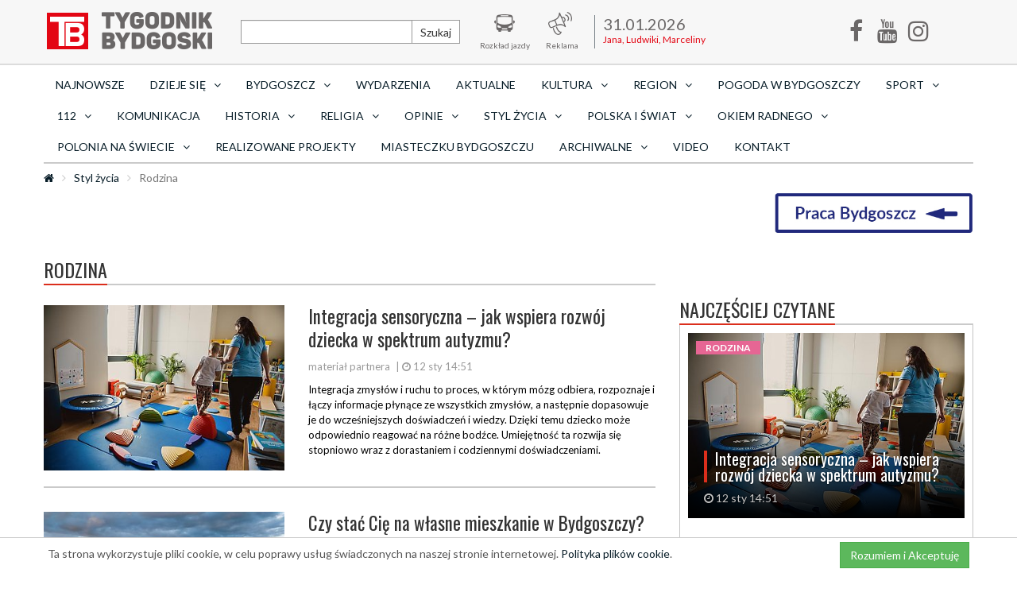

--- FILE ---
content_type: text/html; charset=UTF-8
request_url: https://tygodnikbydgoski.pl/rodzina/1
body_size: 11766
content:
<!DOCTYPE html>
<html lang="pl">
  <head>
    <!--
    <script
      async
      src="https://www.googletagmanager.com/gtag/js?id=UA-92021236-1"
    ></script>
    <script>
      window.dataLayer = window.dataLayer || [];
      function gtag() {
        dataLayer.push(arguments);
      }
      gtag('js', new Date());

      gtag('config', 'UA-92021236-1');
    </script>
    -->
<!-- Google Analytics 4 -->
<script async src="https://www.googletagmanager.com/gtag/js?id=G-X6NQRPGT1Z"></script>
<script>
  window.dataLayer = window.dataLayer || [];
  function gtag(){dataLayer.push(arguments);}
  gtag('js', new Date());
  gtag('config', 'G-X6NQRPGT1Z');
</script>

    <!--
<script async src="//pagead2.googlesyndication.com/pagead/js/adsbygoogle.js"></script>

<script>
  (adsbygoogle = window.adsbygoogle || []).push({
    google_ad_client: "ca-pub-6866957002255850",
    enable_page_level_ads: true
  });
</script>
  -->
    <meta charset="utf-8" />
    <title>Rodzina | Tygodnik Bydgoski</title>
      
    <link rel="stylesheet" type="text/css" href="/css/main-default.css?v=cf7df" />
    <link rel="stylesheet" type="text/css" href="/css/remedia.css" />
    <link
      href="https://fonts.googleapis.com/css?family=Lato:400,700,900&amp;subset=latin-ext"
      rel="stylesheet"
    />
    <link
      href="https://fonts.googleapis.com/css?family=Oswald:400,700&amp;subset=latin-ext"
      rel="stylesheet"
    />
    <link rel="shortcut icon" href="/img/00ce6.png" type="image/x-icon" />
    
    <meta name="viewport" content="width=device-width, initial-scale=1" />
    <meta http-equiv="X-UA-Compatible" content="IE=edge" />
    <meta property="fb:app_id" content="1140652202704497" />
    <meta name="description" content="rodzina">
    <meta name="keywords" content="rodzina">
            <meta name="author" content="Tygodnik Bydgoski" />
    <!--[if lt IE 9]>
      <script src="https://oss.maxcdn.com/libs/html5shiv/3.7.0/html5shiv.js"></script>
      <script src="https://oss.maxcdn.com/libs/respond.js/1.4.2/respond.min.js"></script>
    <![endif]-->
    <script type="text/javascript" src="https://ajax.googleapis.com/ajax/libs/jquery/2.1.4/jquery.min.js"></script>
    <script type="text/javascript" src="https://platform.twitter.com/widgets.js"></script>
    <script type="text/javascript" src="/js/bootstrap.min.js"></script>
    <script type="text/javascript" src="/js/main.js"></script>
      </head>
  <body>
    <div id="fb-root"></div>
<script>(function(d, s, id) {
  var js, fjs = d.getElementsByTagName(s)[0];
  if (d.getElementById(id)) return;
  js = d.createElement(s); js.id = id;
  js.src = 'https://connect.facebook.net/pl_PL/sdk.js#xfbml=1&version=v2.11&appId=241779506293635';
  fjs.parentNode.insertBefore(js, fjs);
}(document, 'script', 'facebook-jssdk'));
  window.fbAsyncInit = function() {
    FB.init({
      appId      : '1781591118820827',
      xfbml      : true,
      version    : 'v2.11'
    });
    FB.AppEvents.logPageView();
  };
  (function(d, s, id){
     var js, fjs = d.getElementsByTagName(s)[0];
     if (d.getElementById(id)) {return;}
     js = d.createElement(s); js.id = id;
     js.src = "https://connect.facebook.net/en_US/sdk.js";
     fjs.parentNode.insertBefore(js, fjs);
   }(document, 'script', 'facebook-jssdk'));
</script>    <header>
  	<nav class="navbar navbar-inverse">
  		<div class="container menu-row">
  			<!-- Brand and toggle get grouped for better mobile display -->
  			<div class="navbar-header">
  				<button type="button" class="navbar-toggle" data-toggle="collapse" data-target="#navbar-collapse-1">
  					<span class="sr-only">Toggle navigation</span>
  					<span class="icon-bar"></span>
  					<span class="icon-bar"></span>
  					<span class="icon-bar"></span>
  				</button>
  			     <a href="/" class="navbar-brand"><img src="/img/default/logo.png" alt="Logo"/></a>  			</div>

  			<div class="collapse navbar-collapse" id="navbar-collapse-1">

  				<ul class="nav navbar-nav top-menu">
  					<li class="search">
  						<form action="/szukaj" method="post" class="form-inline">
      						<div class="input-group">
      							<input type="text" name="search" class="form-control">
      							<span class="input-group-btn">
      								<button class="btn btn-default" type="submit">Szukaj</button>
      							</span>
      						</div>
  						</form>
                        <a href="/" class="iconic"><span class="icon icon-search"></span><span>Szukaj</span></a>
  					</li>
  					<li>
  						<a href="http://www.zdmikp.bydgoszcz.pl/index.php/pl/transport/rozklad-jazdy" class="iconic" rel="nofollow"><span class="icon icon-img-1"></span><span>Rozkład jazdy</span></a>
  					</li>
                                        <li>
  						<a href="/reklama" class="iconic" rel="nofollow"><span class="icon icon-img-ad"></span><span>Reklama</span></a>
  					</li>
  					
                    
  					
  					<li class="nameday">
  						<div class="va"><span class="data">31.01.2026</span><span>Jana, Ludwiki, Marceliny</span></div>
                    </li>
  					<li class="social">
                        <a href="https://www.facebook.com/tygodnikbydgoski/" target="_blank" class="iconic"><i class="icon icon-facebook-f"></i><span>Facebook</span></a>
  					</li>
                    <li class="social">
                        <a href="https://www.youtube.com/channel/UCCCr9HkFyP07a8PXN7ll5Ug" target="_blank" class="iconic"><i class="icon icon-youtube"></i><span>Youtube</span></a>
  					</li>
                    <li class="social">
                        <a href="https://www.instagram.com/tygodnikbydgoski/" target="_blank" class="iconic"><i class="icon icon-instagram"></i><span>Instagram</span></a>
  					</li>
  				</ul>
  			</div>
  		</div>
  	</nav>
  	<div class="container menu-row">
  		<div class="row">
  			<div class="col-md-12 col-sm-12">
          <ul class="nav nav-pills nav-justified" id="category-menu"><li><a href="/aktualnosci">Najnowsze</a></li><li class="dropdown"><a href="/dzieje-sie" class="dropdown-toggle" data-toggle="dropdown" role="button" aria-haspopup="true" aria-expanded="false">Dzieje się<i class="icon icon-angle-down"></i></a><ul class="dropdown-menu"><li class="mobile-element"><a href="/dzieje-sie">Dzieje się</a></li><li><a href="/dzieje-sie/category/koncerty-w-bydgoszczy">KONCERTY</a></li><li><a href="/dzieje-sie/category/spektakle-w-bydgoszczy">SPEKTAKLE</a></li><li><a href="/dzieje-sie/category/wystepy-w-bydgoszczy">WYSTĘPY</a></li><li><a href="/dzieje-sie/category/imprezy-w-bydgoszczy">IMPREZY</a></li><li><a href="/dzieje-sie/category/uroczystosci-w-bydgoszczy">UROCZYSTOŚCI</a></li><li><a href="/dzieje-sie/category/wystawy-w-bydgoszczy">WYSTAWY</a></li><li><a href="/dzieje-sie/category/inne">INNE</a></li><li><a href="/dzieje-sie/category/spotkania">SPOTKANIA</a></li></ul><li class="dropdown"><a href="/bydgoszcz" class="dropdown-toggle" data-toggle="dropdown" role="button" aria-haspopup="true" aria-expanded="false">Bydgoszcz<i class="icon icon-angle-down"></i></a><ul class="dropdown-menu"><li class="mobile-element"><a href="/bydgoszcz">Bydgoszcz</a></li><li><a href="/bydgoszcz-blonie-osiedle">Błonie</a></li><li><a href="/bydgoszcz-bartodzieje-osiedle">Bartodzieje</a></li><li><a href="/bydgoszcz-brdyujscie-osiedle">Brdyujście</a></li><li><a href="/bydgoszcz-bielawy-osiedle">Bielawy</a></li><li><a href="/bydgoszcz-bocianowo-srodmiescie-stare-miasto-osiedla">Bocianowo Śródmieście Stare Miasto</a></li><li><a href="/bydgoszcz-wschod-siernieczek-osiedla">Bydgoszcz Wschód Siernieczek</a></li><li><a href="/bydgoszcz-czyzkowko-osiedla">Czyżkówko</a></li><li><a href="/bydgoszcz-flisy-osiedla">Flisy</a></li><li><a href="/bydgoszcz-glinki-rupienica-osiedla">Glinki Rupienica</a></li><li><a href="/bydgoszcz-gorzyskowo-osiedla">Górzyskowo</a></li><li><a href="/bydgoszcz-jachcice-osiedla">Jachcice</a></li><li><a href="/bydgoszcz-kapusciska-osiedla">Kapuściska</a></li><li><a href="/bydgoszcz-lesne-osiedla">Leśne</a></li><li><a href="/bydgoszcz-legnowo-osiedle">Łęgnowo</a></li><li><a href="/bydgoszcz-legnowowies-osiedle">Łęgnowo Wieś</a></li><li><a href="/bydgoszcz-miedzyn-prady-osiedle">Miedzyń Prądy</a></li><li><a href="/bydgoszcz-nowyfordon-osiedle">Nowy Fordon</a></li><li><a href="/bydgoszcz-okole-osiedle">Okole</a></li><li><a href="/bydgoszcz-osowagora-osiedle">Osowa Góra</a></li><li><a href="/bydgoszcz-piaski-osiedle">Piaski</a></li><li><a href="/bydgoszcz-smukala-oplawiec-janowo-osiedle">Smukała Opławiec Janowo</a></li><li><a href="/bydgoszcz-staryfordon-osiedle">Stary Fordon</a></li><li><a href="/bydgoszcz-szwederowo-osiedle">Szwederowo</a></li><li><a href="/bydgoszcz-tatrzanskie-osiedle">Tatrzańskie</a></li><li><a href="/bydgoszcz-terenynadwislanskie-osiedle">Tereny Nadwiślańskie</a></li><li><a href="/bydgoszcz-wilczak-jary-osiedle">Wilczak  Jary</a></li><li><a href="/bydgoszcz-wyzyny-osiedle">Wyżyny</a></li><li><a href="/bydgoszcz-wzgorzewolnosci-osiedle">Wzgórze Wolności</a></li><li><a href="/bydgoszcz-zimnewody-czerskopolskie-osiedle">Zimne Wody Czersko Polskie</a></li></ul><li><a href="/wydarzenia">Wydarzenia</a></li><li><a href="/aktualnosci">AKTUALNE</a></li><li class="dropdown"><a href="/kultura" class="dropdown-toggle" data-toggle="dropdown" role="button" aria-haspopup="true" aria-expanded="false">Kultura<i class="icon icon-angle-down"></i></a><ul class="dropdown-menu"><li class="mobile-element"><a href="/kultura">Kultura</a></li><li><a href="/muzyka-bydgoszcz">Bydgoszcz Szwalbego</a></li><li><a href="/muzyka">Filharmonia Pomorska</a></li><li><a href="/opera">Opera Nova</a></li><li><a href="/teatr">Teatr Polski</a></li><li><a href="/scena">Nowa Scena</a></li><li><a href="/film">Film</a></li><li><a href="/literatura">Książka</a></li><li><a href="/galeria">Galeria Autorska</a></li></ul><li class="dropdown"><a href="/wiadomosci-lokalne" class="dropdown-toggle" data-toggle="dropdown" role="button" aria-haspopup="true" aria-expanded="false">Region<i class="icon icon-angle-down"></i></a><ul class="dropdown-menu"><li class="mobile-element"><a href="/wiadomosci-lokalne">Region</a></li><li><a href="/dobrcz">Dobrcz</a></li><li><a href="/osielsko">Osielsko</a></li><li><a href="/koronowo">Koronowo</a></li><li><a href="/sicienko">Sicienko</a></li><li><a href="/biale-blota">Białe Błota</a></li><li><a href="/nowawieswielka">Nowa Wieś Wielka</a></li><li><a href="/soleckujawski">Solec Kujawski</a></li><li><a href="/dabrowa-chelminska">Dąbrowa Chełmińska</a></li></ul><li><a href="/pogoda-bydgoszcz">Pogoda w Bydgoszczy</a></li><li class="dropdown"><a href="/sport" class="dropdown-toggle" data-toggle="dropdown" role="button" aria-haspopup="true" aria-expanded="false">Sport<i class="icon icon-angle-down"></i></a><ul class="dropdown-menu"><li class="mobile-element"><a href="/sport">Sport</a></li><li><a href="/pilka-nozna-bydgoszcz">Piłka Nożna</a></li><li><a href="/zuzel-bydgoszcz">Żużel</a></li><li><a href="/siatkowka-bydgoszcz">Siatkówka</a></li><li><a href="/koszykowka">Koszykówka</a></li><li><a href="/pozostale">Pozostałe</a></li></ul><li class="dropdown"><a href="/prawo-i-porzadek" class="dropdown-toggle" data-toggle="dropdown" role="button" aria-haspopup="true" aria-expanded="false">112<i class="icon icon-angle-down"></i></a><ul class="dropdown-menu"><li class="mobile-element"><a href="/prawo-i-porzadek">112</a></li><li><a href="/wokanda">SĄD</a></li><li><a href="/policja">POLICJA 997</a></li><li><a href="/straz-miejska">STRAŻ MIEJSKA 986</a></li><li><a href="/straz-pozarna">STRAŻ POŻARNA 998</a></li></ul><li><a href="/komunikacja">Komunikacja</a></li><li class="dropdown"><a href="/historia" class="dropdown-toggle" data-toggle="dropdown" role="button" aria-haspopup="true" aria-expanded="false">Historia<i class="icon icon-angle-down"></i></a><ul class="dropdown-menu"><li class="mobile-element"><a href="/historia">Historia</a></li><li><a href="/zamek-bydgoski">Zamek bydgoski</a></li></ul><li class="dropdown"><a href="/religia" class="dropdown-toggle" data-toggle="dropdown" role="button" aria-haspopup="true" aria-expanded="false">Religia<i class="icon icon-angle-down"></i></a><ul class="dropdown-menu"><li class="mobile-element"><a href="/religia">Religia</a></li><li><a href="/niedziela-tygodnik-bydgoski">Niedziela - Tygodnik Bydgoski</a></li><li><a href="/katolicka-bydgoszcz">Katolicka Bydgoszcz</a></li><li><a href="/wiara-buduje-kulture">Wiara buduje kulturę</a></li></ul><li class="dropdown"><a href="/opinie" class="dropdown-toggle" data-toggle="dropdown" role="button" aria-haspopup="true" aria-expanded="false">Opinie<i class="icon icon-angle-down"></i></a><ul class="dropdown-menu"><li class="mobile-element"><a href="/opinie">Opinie</a></li><li><a href="/felietony">Felietony</a></li><li><a href="/komentarze">Komentarze</a></li><li><a href="/wywiady">Wywiady Tygodnika Bydgoskiego</a></li><li><a href="/rozmowy">ROZMOWY</a></li></ul><li class="dropdown"><a href="/styl-zycia" class="dropdown-toggle" data-toggle="dropdown" role="button" aria-haspopup="true" aria-expanded="false">Styl życia<i class="icon icon-angle-down"></i></a><ul class="dropdown-menu"><li class="mobile-element"><a href="/styl-zycia">Styl życia</a></li><li><a href="/praca">PRACA BYDGOSZCZ</a></li><li><a href="/rodzina">Rodzina</a></li><li><a href="/podroze">Podróże</a></li><li><a href="/dom-ogrod">Dom i ogród</a></li><li><a href="/finanse">Finanse</a></li><li><a href="/zdrowie">Zdrowie i uroda</a></li><li><a href="/gotowanie">Jedzenie</a></li><li><a href="/kuchnia-regionalna">Smaki i smaczki</a></li><li><a href="/psychologia">Psychologia</a></li><li><a href="/ludzie">Ludzie</a></li><li><a href="/moda">Moda</a></li><li><a href="/psy">My i nasze pieski</a></li><li><a href="/koty">Mam kota na punkcie kota</a></li></ul><li class="dropdown"><a href="/polska-i-swiat" class="dropdown-toggle" data-toggle="dropdown" role="button" aria-haspopup="true" aria-expanded="false">Polska i Świat<i class="icon icon-angle-down"></i></a><ul class="dropdown-menu"><li class="mobile-element"><a href="/polska-i-swiat">Polska i Świat</a></li><li><a href="/koronawirus">Koronawirus</a></li><li><a href="/ukraina">Wojna na Ukrainie</a></li></ul><li class="dropdown"><a href="/okiem-radnego" class="dropdown-toggle" data-toggle="dropdown" role="button" aria-haspopup="true" aria-expanded="false">Okiem radnego<i class="icon icon-angle-down"></i></a><ul class="dropdown-menu"><li class="mobile-element"><a href="/okiem-radnego">Okiem radnego</a></li><li><a href="/marcin-lewandowski">Marcin Lewandowski</a></li><li><a href="/pawel-bokiej">Paweł Bokiej</a></li></ul><li class="dropdown"><a href="/polonia-na-swiecie" class="dropdown-toggle" data-toggle="dropdown" role="button" aria-haspopup="true" aria-expanded="false">Polonia na świecie<i class="icon icon-angle-down"></i></a><ul class="dropdown-menu"><li class="mobile-element"><a href="/polonia-na-swiecie">Polonia na świecie</a></li><li><a href="/usa">USA</a></li><li><a href="/kresy">Kresy</a></li><li><a href="/europa-zachodnia">Europa zachodnia</a></li><li><a href="/australia">Australia</a></li><li><a href="/pozostale2">Pozostałe</a></li></ul><li><a href="/realizowane-projekty">Realizowane projekty</a></li><li><a href="/satyra-bydgoszcz">Miasteczku Bydgoszczu</a></li><li class="dropdown"><a href="/archiwalne" class="dropdown-toggle" data-toggle="dropdown" role="button" aria-haspopup="true" aria-expanded="false">archiwalne<i class="icon icon-angle-down"></i></a><ul class="dropdown-menu"><li class="mobile-element"><a href="/archiwalne">archiwalne</a></li><li><a href="/archiwum">archiwum</a></li></ul><li><a href="/video">Video</a></li><li><a href="/kontakt">Kontakt</a></li></ul>  			</div>
<!--  			<div class="col-md-2 visible-md visible-lg">
                <div id="weather">
                                                                                
                                    </div>
            </div> -->
  		</div>
          	</div>
</header>
<div class="container">
    <div class="row">
        <ol class="breadcrumb"><li><a href="/"><span class="icon icon-home"></span></a></li><li><a href="/styl-zycia">Styl życia</a></li><li class="active">Rodzina</li></ol>    </div>
</div>
    <main class="container" id="article-index">
                

<a href="https://www.pracuj.pl/praca/bydgoszcz;wp" class="link-container float-right">
    <img src="/img/pracuj.png" alt="Description of Image" class="responsive-img">
</a>

<style>
.float-right {
    float: right;
}

.responsive-img {
    width: 250px; /* Set the desired width */
    height: auto; /* Maintain aspect ratio */
}
</style>
<div class="row mt10">
  <div class="col-lg-12">
      <ins data-revive-zoneid="18" data-revive-id="6f4674d2ace4620840fdbcf1c0327aaf"></ins>
      <script async src="//revive.vps4.remedia.pl/www/delivery/asyncjs.php"></script>
  </div>
</div>
<div class="row mt10">
  <div class="col-lg-12">
      <ins data-revive-zoneid="19" data-revive-id="6f4674d2ace4620840fdbcf1c0327aaf"></ins>
      <script async src="//revive.vps4.remedia.pl/www/delivery/asyncjs.php"></script>
  </div>
</div>
<div class="row mt10">
  <div class="col-lg-12">
      <ins data-revive-zoneid="20" data-revive-id="6f4674d2ace4620840fdbcf1c0327aaf"></ins>
      <script async src="//revive.vps4.remedia.pl/www/delivery/asyncjs.php"></script>
  </div>
</div>


<div class="row mt10">
    <div class="col-sm-12 col-md-8 box-left">
    <section class="article-list rodzina">
    <div class="page-header bb">
        <h1 class="t">Rodzina</h1>
    </div>
                                                
                <article>
                    <div class="row">
                        <div class="col-xs-12 col-sm-5">
                            <a href="/rodzina/integracja-sensoryczna-jak-wspiera-rozwoj-dziecka-w-spektrum-autyzmu-12-01-2026">
                                <img src="/photo/article/c350x240/31535.jpg" alt="Integracja sensoryczna – jak wspiera rozwój dziecka w spektrum autyzmu?" class="img-responsive"/>
                            </a>
                        </div>
                        <div class="col-xs-12 col-sm-7">
                            <a href="/rodzina/integracja-sensoryczna-jak-wspiera-rozwoj-dziecka-w-spektrum-autyzmu-12-01-2026">
                                <h2>Integracja sensoryczna – jak wspiera rozwój dziecka w spektrum autyzmu?</h2>
                            </a>
                            <span class="icons-line">
                                <span>materiał partnera</span>
                                <span class="data">| <i class="icon icon-clock-o"></i> 12 sty 14:51</span>
                            </span>
                            <span class="brief">Integracja zmysłów i ruchu to proces, w którym mózg odbiera, rozpoznaje i łączy informacje płynące ze wszystkich zmysłów, a następnie dopasowuje je do wcześniejszych doświadczeń i wiedzy. Dzięki temu dziecko może odpowiednio reagować na różne bodźce. Umiejętność ta rozwija się stopniowo wraz z dorastaniem i codziennymi doświadczeniami.</span>
                            
                            
                        </div>
                    </div>
                </article>
                                            
                <article>
                    <div class="row">
                        <div class="col-xs-12 col-sm-5">
                            <a href="/rodzina/czy-stac-cie-na-wlasne-mieszkanie-w-bydgoszczy-sprawdz-jakie-oszczednosci-i-kredyt-wystarcza-21-3-25">
                                <img src="/photo/article/c350x240/28920.jpg" alt="Czy stać Cię na własne mieszkanie w Bydgoszczy? Sprawdź, jakie oszczędności i kredyt wystarczą" class="img-responsive"/>
                            </a>
                        </div>
                        <div class="col-xs-12 col-sm-7">
                            <a href="/rodzina/czy-stac-cie-na-wlasne-mieszkanie-w-bydgoszczy-sprawdz-jakie-oszczednosci-i-kredyt-wystarcza-21-3-25">
                                <h2>Czy stać Cię na własne mieszkanie w Bydgoszczy? Sprawdź, jakie oszczędności i kredyt wystarczą</h2>
                            </a>
                            <span class="icons-line">
                                <span>Redaktor</span>
                                <span class="data">| <i class="icon icon-clock-o"></i> 21 mar 10:12</span>
                            </span>
                            <span class="brief">Rynek mieszkaniowy w Bydgoszczy otwiera przed kupującymi nowe możliwości – wybór jest coraz większy, a deweloperzy coraz chętniej oferują lokale w tzw. segmencie popularnym. Jednak ceny nadal pozostają wysokie, a zakup własnego „M” bez wsparcia kredytu hipotecznego wciąż jest dla wielu marzeniem. Eksperci portalu RynekPierwotny.pl sprawdzili, jakie możliwości mają przeciętnie...</span>
                            
                            
                        </div>
                    </div>
                </article>
                                            
                <article>
                    <div class="row">
                        <div class="col-xs-12 col-sm-5">
                            <a href="/rodzina/dluzszy-urlop-macierzynski-dla-rodzicow-wczesniakow-20-3-25">
                                <img src="/photo/article/c350x240/28914.jpg" alt="Dłuższy urlop macierzyński dla rodziców wcześniaków" class="img-responsive"/>
                            </a>
                        </div>
                        <div class="col-xs-12 col-sm-7">
                            <a href="/rodzina/dluzszy-urlop-macierzynski-dla-rodzicow-wczesniakow-20-3-25">
                                <h2>Dłuższy urlop macierzyński dla rodziców wcześniaków</h2>
                            </a>
                            <span class="icons-line">
                                <span>Redaktor</span>
                                <span class="data">| <i class="icon icon-clock-o"></i> 20 mar 14:51</span>
                            </span>
                            <span class="brief">Rodzice wcześniaków oraz dzieci urodzonych o czasie, które wymagały hospitalizacji po porodzie, mogą skorzystać z dodatkowego, uzupełniającego urlopu macierzyńskiego. Przepisy weszły w życie 19 marca</span>
                            
                            
                        </div>
                    </div>
                </article>
                                            
                <article>
                    <div class="row">
                        <div class="col-xs-12 col-sm-5">
                            <a href="/rodzina/wspieraja-przyszle-mamy-domowe-ktg-dla-komfortu-i-bezpieczenstwa-5-3-25">
                                <img src="/photo/article/c350x240/28786.jpg" alt="Wspierają przyszłe mamy: domowe KTG dla komfortu i bezpieczeństwa " class="img-responsive"/>
                            </a>
                        </div>
                        <div class="col-xs-12 col-sm-7">
                            <a href="/rodzina/wspieraja-przyszle-mamy-domowe-ktg-dla-komfortu-i-bezpieczenstwa-5-3-25">
                                <h2>Wspierają przyszłe mamy: domowe KTG dla komfortu i bezpieczeństwa </h2>
                            </a>
                            <span class="icons-line">
                                <span>Redaktor</span>
                                <span class="data">| <i class="icon icon-clock-o"></i> 6 mar 10:27</span>
                            </span>
                            <span class="brief">Miasto Bydgoszcz kontynuuje inicjatywę wspierającą kobiety w ciąży, oferując możliwość przeprowadzania domowych badań kardiotokograficznych (KTG). Program, zainicjowany w 2022 roku, cieszy się dużym zainteresowaniem przyszłych mam i będzie realizowany również w 2025 roku.</span>
                            
                            
                        </div>
                    </div>
                </article>
                                            <div class="row mb30">
                    <div class="col-xs-12 col-sm-6 text-center">
                        <ins data-revive-zoneid="21" data-revive-id="6f4674d2ace4620840fdbcf1c0327aaf"></ins>
                        <script async src="//revive.vps4.remedia.pl/www/delivery/asyncjs.php"></script>
                    </div>
                    <div class="col-xs-12 col-sm-6 text-center">
                        <ins data-revive-zoneid="22" data-revive-id="6f4674d2ace4620840fdbcf1c0327aaf"></ins>
                        <script async src="//revive.vps4.remedia.pl/www/delivery/asyncjs.php"></script>
                    </div>
                    <div class="col-xs-12 col-sm-6 text-center">
                        <ins data-revive-zoneid="23" data-revive-id="6f4674d2ace4620840fdbcf1c0327aaf"></ins>
                        <script async src="//revive.vps4.remedia.pl/www/delivery/asyncjs.php"></script>
                    </div>
                </div>
                                
                <article>
                    <div class="row">
                        <div class="col-xs-12 col-sm-5">
                            <a href="/rodzina/jak-urzadzic-strefe-kibica-w-domu-instrukcja-krok-po-kroku-artykul-sponsorowany-5-3-25">
                                <img src="/photo/article/c350x240/28775.jpg" alt="Jak urządzić strefę kibica w domu? Instrukcja krok po kroku [ARTYKUŁ SPONSOROWANY]" class="img-responsive"/>
                            </a>
                        </div>
                        <div class="col-xs-12 col-sm-7">
                            <a href="/rodzina/jak-urzadzic-strefe-kibica-w-domu-instrukcja-krok-po-kroku-artykul-sponsorowany-5-3-25">
                                <h2>Jak urządzić strefę kibica w domu? Instrukcja krok po kroku [ARTYKUŁ SPONSOROWANY]</h2>
                            </a>
                            <span class="icons-line">
                                <span>Redaktor</span>
                                <span class="data">| <i class="icon icon-clock-o"></i> 5 mar 09:42</span>
                            </span>
                            <span class="brief">Oglądanie piłkarskich zmagań to wielkie emocje dla fanów futbolu – to właśnie dlatego warto zorganizować domową strefę kibica, szczególnie jeżeli mecze to Twoja pasja i oglądasz je regularnie. Podpowiadamy, jak stworzyć komfortową przestrzeń, dzięki której oglądanie będzie jeszcze przyjemniejsze!</span>
                            
                            
                        </div>
                    </div>
                </article>
                                            
                <article>
                    <div class="row">
                        <div class="col-xs-12 col-sm-5">
                            <a href="/rodzina/zostaniesz-mama-sprawdz-na-co-zwracac-uwage-w-tym-szczegolnym-czasie-31-01-2025">
                                <img src="/photo/article/c350x240/28495.jpg" alt="Zostaniesz mamą? Sprawdź na co zwracać uwagę w tym szczególnym czasie" class="img-responsive"/>
                            </a>
                        </div>
                        <div class="col-xs-12 col-sm-7">
                            <a href="/rodzina/zostaniesz-mama-sprawdz-na-co-zwracac-uwage-w-tym-szczegolnym-czasie-31-01-2025">
                                <h2>Zostaniesz mamą? Sprawdź na co zwracać uwagę w tym szczególnym czasie</h2>
                            </a>
                            <span class="icons-line">
                                <span>Reklama</span>
                                <span class="data">| <i class="icon icon-clock-o"></i> 31 sty 2025</span>
                            </span>
                            <span class="brief">Przygotowanie do roli mamy to niezwykła podróż pełna emocji, zmian i odpowiedzialnych wyborów. Od troski o zdrową dietę oraz aktywność fizyczną, poprzez regularne badania i edukację, aż po budowanie kręgu wsparcia – każdy z tych elementów pomaga lepiej przygotować się na nowe obowiązki. Dowiedz się, jak zadbać o siebie i rozwój maluszka już od pierwszych chwil ciąży, by...</span>
                            
                            
                        </div>
                    </div>
                </article>
                                            
                <article>
                    <div class="row">
                        <div class="col-xs-12 col-sm-5">
                            <a href="/rodzina/o-co-najczesciej-pytaja-rodzice-zus-odpowiada-i-radzi-17-9-24">
                                <img src="/photo/article/c350x240/26869.jpg" alt="O co najczęściej pytają rodzice? ZUS odpowiada i radzi..." class="img-responsive"/>
                            </a>
                        </div>
                        <div class="col-xs-12 col-sm-7">
                            <a href="/rodzina/o-co-najczesciej-pytaja-rodzice-zus-odpowiada-i-radzi-17-9-24">
                                <h2>O co najczęściej pytają rodzice? ZUS odpowiada i radzi...</h2>
                            </a>
                            <span class="icons-line">
                                <span>Redaktor</span>
                                <span class="data">| <i class="icon icon-clock-o"></i> 17 wrz 2024</span>
                            </span>
                            <span class="brief">Bydgoski i toruński Zakład Ubezpieczeń Społecznych zorganizował dyżur telefoniczny dla rodziców najmłodszych dzieci. Dotyczył on świadczeń z programu „Aktywny Rodzic”. Rzeczniczka tej instytucji zebrała najczęściej zadawane pytania i odpowiedzi ekspertów. A już 19 września w godz. 10-12.00 pod nr tel. 56 610 93 32  i 20 września w godz. 9-11.00 pod nr tel. 52 333 08 31...</span>
                            
                            
                        </div>
                    </div>
                </article>
                                            
                <article>
                    <div class="row">
                        <div class="col-xs-12 col-sm-5">
                            <a href="/rodzina/urlopy-dla-taty-po-narodzinach-dziecka-wideo">
                                <img src="/photo/article/c350x240/25745.jpg" alt="Urlopy dla taty po narodzinach dziecka [WIDEO]" class="img-responsive"/>
                            </a>
                        </div>
                        <div class="col-xs-12 col-sm-7">
                            <a href="/rodzina/urlopy-dla-taty-po-narodzinach-dziecka-wideo">
                                <h2>Urlopy dla taty po narodzinach dziecka [WIDEO]</h2>
                            </a>
                            <span class="icons-line">
                                <span>Redaktor</span>
                                <span class="data">| <i class="icon icon-clock-o"></i> 22 cze 2024</span>
                            </span>
                            <span class="brief">Gdy urodzi się dziecko, ubezpieczonym ojcom również przysługuje prawo do urlopu. I to nie tylko ojcowskiego, który jest najbardziej popularny. Tata ma również prawo do urlopu rodzicielskiego na równych zasadach z mamą oraz macierzyńskiego, jeśli mama zrezygnuje z niego po 14 tygodniach od narodzin dziecka.
 
</span>
                            
                            
                        </div>
                    </div>
                </article>
                                            
                <article>
                    <div class="row">
                        <div class="col-xs-12 col-sm-5">
                            <a href="/rodzina/tanio-dobrze-i-bezpiecznie-jak-zaplanowac-urlop-w-czasach-pandemii">
                                <img src="/photo/article/c350x240/12463.jpg" alt="Tanio, dobrze i bezpiecznie. Jak zaplanować urlop w czasach pandemii" class="img-responsive"/>
                            </a>
                        </div>
                        <div class="col-xs-12 col-sm-7">
                            <a href="/rodzina/tanio-dobrze-i-bezpiecznie-jak-zaplanowac-urlop-w-czasach-pandemii">
                                <h2>Tanio, dobrze i bezpiecznie. Jak zaplanować urlop w czasach pandemii</h2>
                            </a>
                            <span class="icons-line">
                                <span>Redaktor</span>
                                <span class="data">| <i class="icon icon-clock-o"></i> 4 lip 2020</span>
                            </span>
                            <span class="brief">W tym roku wzrasta popularność krajowego wypoczynku. Jest to zrozumiałe w czasach pandemii i niepewności gospodarczej. Taki wybór sugeruje też program rządowy wsparcia wypoczynku rodzin .</span>
                            
                            
                        </div>
                    </div>
                </article>
                                                                <div class="row mb30">
                        <div class="col-md-4 text-center">
                            <ins data-revive-zoneid="25" data-revive-id="6f4674d2ace4620840fdbcf1c0327aaf"></ins>
                            <script async src="//revive.vps4.remedia.pl/www/delivery/asyncjs.php"></script>
                        </div>
                        <div class="col-md-4 text-center">
                            <ins data-revive-zoneid="26" data-revive-id="6f4674d2ace4620840fdbcf1c0327aaf"></ins>
                            <script async src="//revive.vps4.remedia.pl/www/delivery/asyncjs.php"></script>
                        </div>
                        <div class="col-md-4 text-center">
                            <ins data-revive-zoneid="27" data-revive-id="6f4674d2ace4620840fdbcf1c0327aaf"></ins>
                            <script async src="//revive.vps4.remedia.pl/www/delivery/asyncjs.php"></script>
                        </div>
                        <div class="col-xs-12 col-sm-6 text-center">
                            <ins data-revive-zoneid="29" data-revive-id="6f4674d2ace4620840fdbcf1c0327aaf"></ins>
                            <script async src="//revive.vps4.remedia.pl/www/delivery/asyncjs.php"></script>
                        </div>
                    </div>
                
                <article>
                    <div class="row">
                        <div class="col-xs-12 col-sm-5">
                            <a href="/rodzina/place-zabaw-jeszcze-zamkniete-ale-mozna-urzadzic-wlasny">
                                <img src="/photo/article/c350x240/11511.jpg" alt="Place zabaw jeszcze zamknięte. Ale można urządzić własny" class="img-responsive"/>
                            </a>
                        </div>
                        <div class="col-xs-12 col-sm-7">
                            <a href="/rodzina/place-zabaw-jeszcze-zamkniete-ale-mozna-urzadzic-wlasny">
                                <h2>Place zabaw jeszcze zamknięte. Ale można urządzić własny</h2>
                            </a>
                            <span class="icons-line">
                                <span>Redaktor</span>
                                <span class="data">| <i class="icon icon-clock-o"></i> 28 kwi 2020</span>
                            </span>
                            <span class="brief">Mój półtoraroczny syn miał spory problem z zaakceptowaniem tego, że nie może się bawić na placu zabaw, tym bardziej, że codziennie go oglądał, idąc na spacer. Dlatego z żoną postanowiliśmy zrobić mu mały plac zabaw na balkonie - pisze Jan Frymark. I dzieli się pomysłami na domowe zajęcia z dzieckiem.</span>
                            
                            
                        </div>
                    </div>
                </article>
                                            
                <article>
                    <div class="row">
                        <div class="col-xs-12 col-sm-5">
                            <a href="/rodzina/jak-bank-mleka-kobiecego-moze-pomoc-maluchom-13-07-19">
                                <img src="/photo/article/c350x240/8907.jpg" alt="Bank Mleka Kobiecego pomaga maluchom" class="img-responsive"/>
                            </a>
                        </div>
                        <div class="col-xs-12 col-sm-7">
                            <a href="/rodzina/jak-bank-mleka-kobiecego-moze-pomoc-maluchom-13-07-19">
                                <h2>Bank Mleka Kobiecego pomaga maluchom</h2>
                            </a>
                            <span class="icons-line">
                                <span>Redaktor</span>
                                <span class="data">| <i class="icon icon-clock-o"></i> 14 lip 2019</span>
                            </span>
                            <span class="brief">Regionalny Bank Mleka Kobiecego w Toruniu działa już sześć lat. Zdrowe kobiety chętne do podzielenia się nadmiarem swojego mleka mogą zgłaszać się do Banku Mleka Kobiecego Wojewódzkiego Szpitala Zespolonego.</span>
                            
                            
                        </div>
                    </div>
                </article>
                                            
                <article>
                    <div class="row">
                        <div class="col-xs-12 col-sm-5">
                            <a href="/rodzina/swieta-najblizsze-tradycji">
                                <img src="/photo/article/c350x240/3205.jpg" alt="Święta najbliższe tradycji" class="img-responsive"/>
                            </a>
                        </div>
                        <div class="col-xs-12 col-sm-7">
                            <a href="/rodzina/swieta-najblizsze-tradycji">
                                <h2>Święta najbliższe tradycji</h2>
                            </a>
                            <span class="icons-line">
                                <span>Marta Kocoń</span>
                                <span class="data">| <i class="icon icon-clock-o"></i> 31 mar 2018</span>
                            </span>
                            <span class="brief">– U mnie w domu święta wyrastają z obrządku czysto chrześcijańskiego. To on wyznacza nam schemat świątecznego dnia – opowiada prof. Arkadiusz Jawień, kierownik Katedry i Kliniki Chirurgii Naczyniowej i Angiologii w Szpitalu Uniwersyteckim Nr 1 im. dr. A. Jurasza.</span>
                            
                            
                        </div>
                    </div>
                </article>
                                            
                <article>
                    <div class="row">
                        <div class="col-xs-12 col-sm-5">
                            <a href="/rodzina/czas-kontemplacji-i-spotkan-z-rodzina">
                                <img src="/photo/article/c350x240/3203.jpg" alt="Czas kontemplacji i spotkań z rodziną " class="img-responsive"/>
                            </a>
                        </div>
                        <div class="col-xs-12 col-sm-7">
                            <a href="/rodzina/czas-kontemplacji-i-spotkan-z-rodzina">
                                <h2>Czas kontemplacji i spotkań z rodziną </h2>
                            </a>
                            <span class="icons-line">
                                <span>Marta Kocoń</span>
                                <span class="data">| <i class="icon icon-clock-o"></i> 31 mar 2018</span>
                            </span>
                            <span class="brief">– Każdego roku staram się znaleźć czas na chwilę refleksji, zastanowienia się nad tym, co te święta ze sobą niosą. To jest dla mnie najważniejsze – mówi Maria Murawska, pianistka, prof. zwyczajny na Akademii Muzycznej im. Feliksa Nowowiejskiego w Bydgoszczy. </span>
                            
                            
                        </div>
                    </div>
                </article>
                                            
                <article>
                    <div class="row">
                        <div class="col-xs-12 col-sm-5">
                            <a href="/rodzina/nie-zniechecaj-sie-zbyt-latwo-jak-dobrze-wychowac-dziecko">
                                <img src="/photo/article/c350x240/2023.jpg" alt="Nie zniechęcaj się zbyt łatwo [JAK DOBRZE WYCHOWAĆ DZIECKO]" class="img-responsive"/>
                            </a>
                        </div>
                        <div class="col-xs-12 col-sm-7">
                            <a href="/rodzina/nie-zniechecaj-sie-zbyt-latwo-jak-dobrze-wychowac-dziecko">
                                <h2>Nie zniechęcaj się zbyt łatwo [JAK DOBRZE WYCHOWAĆ DZIECKO]</h2>
                            </a>
                            <span class="icons-line">
                                <span>Redaktor</span>
                                <span class="data">| <i class="icon icon-clock-o"></i> 31 gru 2017</span>
                            </span>
                            <span class="brief">Tym razem zacznę od przykładu. Małżeństwo postanowiło wyjechać na wakacje. Żona chciała jechać nad polskie morze, a mąż – gdzieś w góry. Jak na kulturalne małżeństwo przystało, nie kłócili się o to, ale starali się wzajemnie przekonywać. </span>
                            
                            
                        </div>
                    </div>
                </article>
                                            
                <article>
                    <div class="row">
                        <div class="col-xs-12 col-sm-5">
                            <a href="/rodzina/uczmy-dzieci-koled-siadajmy-razem-przy-stole-jak-dobrze-wychowywac">
                                <img src="/photo/article/c350x240/1982.jpg" alt="Uczmy dzieci kolęd, siadajmy razem przy stole [JAK DOBRZE WYCHOWYWAĆ]" class="img-responsive"/>
                            </a>
                        </div>
                        <div class="col-xs-12 col-sm-7">
                            <a href="/rodzina/uczmy-dzieci-koled-siadajmy-razem-przy-stole-jak-dobrze-wychowywac">
                                <h2>Uczmy dzieci kolęd, siadajmy razem przy stole [JAK DOBRZE WYCHOWYWAĆ]</h2>
                            </a>
                            <span class="icons-line">
                                <span>Redaktor</span>
                                <span class="data">| <i class="icon icon-clock-o"></i> 25 gru 2017</span>
                            </span>
                            <span class="brief">Boże Narodzenie jest tak nierozerwalnie powiązane z prawdziwą tradycją, narodową i kulturową, że przy okazji tego święta, warto się zastanowić nad rolą tradycji w wychowaniu – pisze Maksymilian Powęski.</span>
                            
                            
                        </div>
                    </div>
                </article>
                    <div class="filter center-block text-center">
            <ul class="pagination"><li><a><span class="icon icon-angle-left"></span></a></li><li class="active"><a>1</a></li><li><a href="/rodzina/2">2</a></li><li><a href="/rodzina/2"><span class="icon icon-angle-right"></span></a></li></ul>        </div>
        </section>
    </div>
    <div class="col-sm-12 col-md-4 mt30 box-right">

        
        <!--/*
          *
          * Revive Adserver Asynchronous JS Tag
          * - Generated with Revive Adserver v4.0.1
          *
          */-->


                    <section class="populars">
                                                        <div class="page-header bb">
                        <h3 class="t">Najczęściej czytane</h3>
                    </div>
                    <div class="box">
                        <div class="row">
                            <div class="col-xs-12 col-sm-6 col-md-12 text-center">
                            <div class="teaser teaser-small">
  <a href="/rodzina/integracja-sensoryczna-jak-wspiera-rozwoj-dziecka-w-spektrum-autyzmu-12-01-2026">
    <div class="headline">
        <h4>Integracja sensoryczna – jak wspiera rozwój dziecka w spektrum autyzmu?</h4>
        <span class="icons-line"><span><i class="icon icon-clock-o"></i> 12 sty 14:51</span></span>
    </div>
    <span class="sh-teaser">
        <span class="label label-pink-light">Rodzina</span>
        <img src="/photo/article/w500/31535.jpg" class="img-responsive" alt="Integracja sensoryczna – jak wspiera rozwój dziecka w spektrum autyzmu?"/>
    </span>
  </a>
  </div>
                            </div>
                            <div class="col-xs-12 col-sm-6 col-md-12 text-center">
                            <div class="news-media-list">
                                                                              </div>
                            </div>
                         </div></div>
                                                       </section>
          
          
          <!--/*
              *
              * Revive Adserver Asynchronous JS Tag
              * - Generated with Revive Adserver v4.0.1
              *
              */-->

          <ins data-revive-zoneid="24" data-revive-id="6f4674d2ace4620840fdbcf1c0327aaf"></ins>
          <script async src="//revive.vps4.remedia.pl/www/delivery/asyncjs.php"></script>
          <ins data-revive-zoneid="28" data-revive-id="6f4674d2ace4620840fdbcf1c0327aaf"></ins>
          <script async src="//revive.vps4.remedia.pl/www/delivery/asyncjs.php"></script>

                        <section class="recommended">
                                                              <div class="page-header bb">
                          <h3 class="t">Polecane</h3>
                      </div>
                      <div class="box">
                          <div class="row">
                              <div class="col-xs-12 col-sm-6 col-md-12 text-center">
                              <div class="teaser teaser-small">
  <a href="/polonia-na-swiecie/czy-polonia-doczeka-sie-zmian-w-polskiej-konstytucji-2026-01-31">
    <div class="headline">
        <h4>Czy Polonia doczeka się zmian w polskiej Konstytucji?</h4>
        <span class="icons-line"><span><i class="icon icon-clock-o"></i> Dzisiaj 17:45</span></span>
    </div>
    <span class="sh-teaser">
        <span class="label label-black">Polonia na świecie</span>
        <img src="/photo/article/w500/31690.jpg" class="img-responsive" alt="Czy Polonia doczeka się zmian w polskiej Konstytucji?"/>
    </span>
  </a>
  </div>
                              </div>
                              <div class="col-xs-12 col-sm-6 col-md-12 text-center">
                              <div class="news-media-list">
                                                                                                                                      <div class="media">
      <div class="media-left">
        <a href="/wiadomosci-lokalne/nowoczesna-remiza-w-paterku-otwarta-jakie-zmiany-czekaja-strazakow-2026-01-31">
            <img src="/photo/article/c130x80/31691.jpg" class="img-responsive" alt="Nowoczesna remiza w Paterku otwarta! Jakie zmiany czekają strażaków?"/>
        </a>
      </div>
      <div class="media-body">
        <h4 class="media-heading">
            <a href="/wiadomosci-lokalne/nowoczesna-remiza-w-paterku-otwarta-jakie-zmiany-czekaja-strazakow-2026-01-31">Nowoczesna remiza w Paterku otwarta! Jakie zmiany czekają strażaków?</a>
        </h4>
        <div class="media-line">
          <span class="label label-olive-dark">Region</span>
          <span class="icons-line"><span><i class="icon icon-clock-o"></i> Dzisiaj 15:42</span></span>
        </div>
      </div>
    </div>
                                                                                                                                          <div class="media">
      <div class="media-left">
        <a href="/wydarzenia/76-milionow-by-jeszcze-lepiej-leczyc-najmlodszych-taki-wydatek-zaplanowal-w-tym-roku-wojewodzki-szpital-dzieciecy-w-bydgoszczy2026-01-30">
            <img src="/photo/article/c130x80/31685.jpg" class="img-responsive" alt="76 milionów, by jeszcze lepiej leczyć najmłodszych. Taki wydatek zaplanował w tym roku Wojewódzki Szpital Dziecięcy w Bydgoszczy"/>
        </a>
      </div>
      <div class="media-body">
        <h4 class="media-heading">
            <a href="/wydarzenia/76-milionow-by-jeszcze-lepiej-leczyc-najmlodszych-taki-wydatek-zaplanowal-w-tym-roku-wojewodzki-szpital-dzieciecy-w-bydgoszczy2026-01-30">76 milionów, by jeszcze lepiej leczyć najmłodszych. Taki wydatek zaplanował w tym roku Wojewódzki Szpital Dziecięcy w Bydgoszczy</a>
        </h4>
        <div class="media-line">
          <span class="label label-blue-light">Wydarzenia</span>
          <span class="icons-line"><span><i class="icon icon-clock-o"></i> Dzisiaj 13:51</span></span>
        </div>
      </div>
    </div>
                                                                                                                                          <div class="media">
      <div class="media-left">
        <a href="/wydarzenia/zima-daje-sie-we-znaki-takze-bydgoskim-drogowcom-zdmikp-szuka-zaskorniakow2026-01-30">
            <img src="/photo/article/c130x80/31684.jpg" class="img-responsive" alt="Zima daje się we znaki... także bydgoskim drogowcom! ZDMiKP szuka zaskórniaków "/>
        </a>
      </div>
      <div class="media-body">
        <h4 class="media-heading">
            <a href="/wydarzenia/zima-daje-sie-we-znaki-takze-bydgoskim-drogowcom-zdmikp-szuka-zaskorniakow2026-01-30">Zima daje się we znaki... także bydgoskim drogowcom! ZDMiKP szuka zaskórniaków </a>
        </h4>
        <div class="media-line">
          <span class="label label-blue-light">Wydarzenia</span>
          <span class="icons-line"><span><i class="icon icon-clock-o"></i> Dzisiaj 11:48</span></span>
        </div>
      </div>
    </div>
                                                                                                                                          <div class="media">
      <div class="media-left">
        <a href="/wiadomosci-lokalne/chemno-wzruszajace-obchody-poswiecone-internowanym-2026-01-31">
            <img src="/photo/article/c130x80/31689.jpg" class="img-responsive" alt="Chełmno: Wzruszające obchody poświęcone internowanym"/>
        </a>
      </div>
      <div class="media-body">
        <h4 class="media-heading">
            <a href="/wiadomosci-lokalne/chemno-wzruszajace-obchody-poswiecone-internowanym-2026-01-31">Chełmno: Wzruszające obchody poświęcone internowanym</a>
        </h4>
        <div class="media-line">
          <span class="label label-olive-dark">Region</span>
          <span class="icons-line"><span><i class="icon icon-clock-o"></i> Dzisiaj 09:57</span></span>
        </div>
      </div>
    </div>
                                                                                                                                          <div class="media">
      <div class="media-left">
        <a href="/wydarzenia/melodia-urwana-mija-20-lat-od-smierci-krzysztofa-drzewieckiego2026-01-26">
            <img src="/photo/article/c130x80/31652.jpg" class="img-responsive" alt="Melodia urwana. Mija 20 lat od śmierci Krzysztofa Drzewieckiego"/>
        </a>
      </div>
      <div class="media-body">
        <h4 class="media-heading">
            <a href="/wydarzenia/melodia-urwana-mija-20-lat-od-smierci-krzysztofa-drzewieckiego2026-01-26">Melodia urwana. Mija 20 lat od śmierci Krzysztofa Drzewieckiego</a>
        </h4>
        <div class="media-line">
          <span class="label label-blue-light">Wydarzenia</span>
          <span class="icons-line"><span><i class="icon icon-clock-o"></i> Wczoraj 17:53</span></span>
        </div>
      </div>
    </div>
                                                                                                                                          <div class="media">
      <div class="media-left">
        <a href="/aktualnosci/bydgoscy-patrioci-oddali-hold-ofiarom-zbrodni-w-koniuchach-na-litwie2026-01-30">
            <img src="/photo/article/c130x80/31683.jpg" class="img-responsive" alt="Bydgoscy Patrioci oddali hołd ofiarom zbrodni w Koniuchach na Litwie"/>
        </a>
      </div>
      <div class="media-body">
        <h4 class="media-heading">
            <a href="/aktualnosci/bydgoscy-patrioci-oddali-hold-ofiarom-zbrodni-w-koniuchach-na-litwie2026-01-30">Bydgoscy Patrioci oddali hołd ofiarom zbrodni w Koniuchach na Litwie</a>
        </h4>
        <div class="media-line">
          <span class="label label-orange">AKTUALNE</span>
          <span class="icons-line"><span><i class="icon icon-clock-o"></i> Wczoraj 16:17</span></span>
        </div>
      </div>
    </div>
                                                                                        </div>
                              </div>
                           </div></div>
                                                             </section>
            
            
            <!--/*
              *
              * Revive Adserver Asynchronous JS Tag
              * - Generated with Revive Adserver v4.0.1
              *
              */-->

            <ins data-revive-zoneid="30" data-revive-id="6f4674d2ace4620840fdbcf1c0327aaf"></ins>
            <script async src="//revive.vps4.remedia.pl/www/delivery/asyncjs.php"></script>

            <ins data-revive-zoneid="34" data-revive-id="6f4674d2ace4620840fdbcf1c0327aaf"></ins>
            <script async src="//revive.vps4.remedia.pl/www/delivery/asyncjs.php"></script>

    </div>
</div>
<div class="row mt10">
  <div class="col-lg-12">
      <ins data-revive-zoneid="31" data-revive-id="6f4674d2ace4620840fdbcf1c0327aaf"></ins>
      <script async src="//revive.vps4.remedia.pl/www/delivery/asyncjs.php"></script>
  </div>
</div>
<div class="row mt10">
  <div class="col-lg-12">
      <ins data-revive-zoneid="32" data-revive-id="6f4674d2ace4620840fdbcf1c0327aaf"></ins>
      <script async src="//revive.vps4.remedia.pl/www/delivery/asyncjs.php"></script>
  </div>
</div>
<div class="row mt10">
  <div class="col-lg-12">
      <ins data-revive-zoneid="33" data-revive-id="6f4674d2ace4620840fdbcf1c0327aaf"></ins>
      <script async src="//revive.vps4.remedia.pl/www/delivery/asyncjs.php"></script>
  </div>
</div><!--
<script async src="//pagead2.googlesyndication.com/pagead/js/adsbygoogle.js"></script>
Tygodnik 1170x200 
<ins class="adsbygoogle"
     style="display:block"
     data-ad-client="ca-pub-6866957002255850"
     data-ad-slot="5455326069"
     data-ad-format="auto"></ins>
<script>
(adsbygoogle = window.adsbygoogle || []).push({});
</script>-->    </main>
    <footer class="container-fluid">
  <div id="fb-chat-window">
    <span id="fb-chat-window-close">x</span>
  </div>
  <div class="row">
    <div class="container">
      <div class="col-sm-12 col-md-4 left">
        <p>
          Copyright © 2020 <span><strong>Tygodnik Bydgoski</strong></span> - All
          rights reserved.
        </p>
        <p>Wydawca "Dom Wolnego Słowa" Fundacja Bezpieczny Świat</p>
        <p>
          <a><i class="icon icon-phone-square"></i> 601 760 073</a
          ><a
            ><i class="icon icon-envelope"></i>
            <script>
               <!--
              document.write('&#114;&#101;&#100;&#97;&#107;&#99;&#106;&#97;');
              // -->
            </script>
            @
            <script>
               <!--
              document.write('&#116;&#121;&#103;&#111;&#100;&#110;&#105;&#107;&#98;&#121;&#100;&#103;&#111;&#115;&#107;&#105;&#46;&#112;&#108;');
              // -->
            </script></a
          ><a href="https://www.facebook.com/tygodnikbydgoski/"
            ><i class="icon icon-facebook"></i></a
          >
        </p>
      </div>
      <div class="col-sm-12 col-md-8 right">
        <ul id="footer-menu"><li><a href="/bydgoszcz">Bydgoszcz</a></li><li><a href="/wydarzenia">Wydarzenia</a></li><li><a href="/aktualnosci">AKTUALNE</a></li><li><a href="/kultura">Kultura</a></li><li><a href="/wiadomosci-lokalne">Region</a></li><li><a href="/pogoda-bydgoszcz">Pogoda w Bydgoszczy</a></li><li><a href="/sport">Sport</a></li><li><a href="/prawo-i-porzadek">112</a></li><li><a href="/komunikacja">Komunikacja</a></li><li><a href="/historia">Historia</a></li><li><a href="/religia">Religia</a></li><li><a href="/opinie">Opinie</a></li><li><a href="/styl-zycia">Styl życia</a></li><li><a href="/polska-i-swiat">Polska i Świat</a></li><li><a href="/okiem-radnego">Okiem radnego</a></li><li><a href="/polonia-na-swiecie">Polonia na świecie</a></li><li><a href="/realizowane-projekty">Realizowane projekty</a></li><li><a href="/satyra-bydgoszcz">Miasteczku Bydgoszczu</a></li><li><a href="/archiwalne">archiwalne</a></li><li><a href="/kontakt">Kontakt</a></li></ul>        <div class="partners" style="margin-top: 20px; float: right">
          <p>
            <!-- <img
              src="https://www.remedia.pl/images/FIO.jpg"
              alt=""
              width="700"
            /> -->
           
            <a href="http://www.bezpiecznyswiat.pl/realizowane-projekty.html">
              <img src="https://www.remedia.pl/images/PROO.jpg" alt="" width="700" />
            </a>
            
          </p>
        </div>
      </div>
    </div>
  </div>
</footer>
<div id="jumpTop"><i class="icon icon-angle-up"></i></div>
<div id="cookie-container"></div>
<!-- <script>
  <!--
  (function(i,s,o,g,r,a,m){i['GoogleAnalyticsObject']=r;i[r]=i[r]||function(){
  (i[r].q=i[r].q||[]).push(arguments)},i[r].l=1*new Date();a=s.createElement(o),
  m=s.getElementsByTagName(o)[0];a.async=1;a.src=g;m.parentNode.insertBefore(a,m)
  })(window,document,'script','https://www.google-analytics.com/analytics.js','ga');

  ga('create', 'UA-92021236-1', 'auto');
  ga('send', 'pageview');
  -->
</script> -->
</body>
</html>
